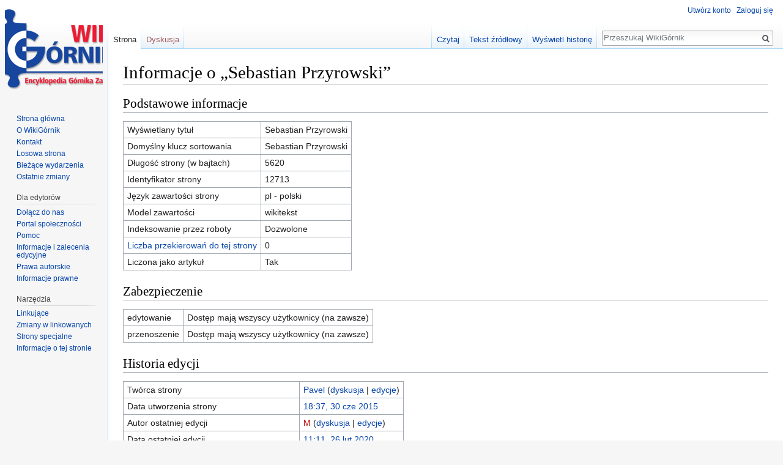

--- FILE ---
content_type: text/html; charset=UTF-8
request_url: https://wikigornik.pl/w/index.php?title=Sebastian_Przyrowski&action=info
body_size: 5620
content:
<!DOCTYPE html>
<html class="client-nojs" lang="pl" dir="ltr">
<head>
<meta charset="UTF-8"/>
<title>Informacje o „Sebastian Przyrowski” – WikiGórnik</title>
<script>document.documentElement.className = document.documentElement.className.replace( /(^|\s)client-nojs(\s|$)/, "$1client-js$2" );</script>
<script>(window.RLQ=window.RLQ||[]).push(function(){mw.config.set({"wgCanonicalNamespace":"","wgCanonicalSpecialPageName":false,"wgNamespaceNumber":0,"wgPageName":"Sebastian_Przyrowski","wgTitle":"Sebastian Przyrowski","wgCurRevisionId":55916,"wgRevisionId":0,"wgArticleId":12713,"wgIsArticle":false,"wgIsRedirect":false,"wgAction":"info","wgUserName":null,"wgUserGroups":["*"],"wgCategories":[],"wgBreakFrames":true,"wgPageContentLanguage":"pl","wgPageContentModel":"wikitext","wgSeparatorTransformTable":[",\t."," \t,"],"wgDigitTransformTable":["",""],"wgDefaultDateFormat":"dmy","wgMonthNames":["","styczeń","luty","marzec","kwiecień","maj","czerwiec","lipiec","sierpień","wrzesień","październik","listopad","grudzień"],"wgMonthNamesShort":["","sty","lut","mar","kwi","maj","cze","lip","sie","wrz","paź","lis","gru"],"wgRelevantPageName":"Sebastian_Przyrowski","wgRelevantArticleId":12713,"wgRequestId":"aRyy@9Fq1jTQJ-Q9XD1jOQAAAMs","wgIsProbablyEditable":false,"wgRelevantPageIsProbablyEditable":false,"wgRestrictionEdit":[],"wgRestrictionMove":[],"wgCategoryTreePageCategoryOptions":"{\"mode\":0,\"hideprefix\":20,\"showcount\":true,\"namespaces\":false}","wgWikiEditorEnabledModules":[]});mw.loader.state({"site.styles":"ready","noscript":"ready","user.styles":"ready","user":"ready","site":"ready","user.options":"loading","user.tokens":"loading","mediawiki.legacy.shared":"ready","mediawiki.legacy.commonPrint":"ready","mediawiki.sectionAnchor":"ready","mediawiki.skinning.interface":"ready","skins.vector.styles":"ready"});mw.loader.implement("user.options@0i6mxc2",function($,jQuery,require,module){/*@nomin*/mw.user.options.set({"variant":"pl"});
});mw.loader.implement("user.tokens@11kwy5x",function($,jQuery,require,module){/*@nomin*/mw.user.tokens.set({"editToken":"+\\","patrolToken":"+\\","watchToken":"+\\","csrfToken":"+\\"});
});mw.loader.load(["mediawiki.page.startup","mediawiki.user","mediawiki.hidpi","mediawiki.page.ready","mediawiki.searchSuggest","skins.vector.js"]);});</script>
<link rel="stylesheet" href="/w/load.php?debug=false&amp;lang=pl&amp;modules=mediawiki.legacy.commonPrint%2Cshared%7Cmediawiki.sectionAnchor%7Cmediawiki.skinning.interface%7Cskins.vector.styles&amp;only=styles&amp;skin=vector"/>
<script async="" src="/w/load.php?debug=false&amp;lang=pl&amp;modules=startup&amp;only=scripts&amp;skin=vector"></script>
<meta name="ResourceLoaderDynamicStyles" content=""/>
<link rel="stylesheet" href="/w/load.php?debug=false&amp;lang=pl&amp;modules=site.styles&amp;only=styles&amp;skin=vector"/>
<meta name="generator" content="MediaWiki 1.31.12"/>
<meta name="robots" content="noindex,nofollow"/>
<link rel="shortcut icon" href="/favicon.ico"/>
<link rel="search" type="application/opensearchdescription+xml" href="/w/opensearch_desc.php" title="WikiGórnik (pl)"/>
<link rel="EditURI" type="application/rsd+xml" href="https://wikigornik.pl/w/api.php?action=rsd"/>
<link rel="alternate" type="application/atom+xml" title="Kanał Atom WikiGórnik" href="/w/index.php?title=Specjalna:Ostatnie_zmiany&amp;feed=atom"/>
<!--[if lt IE 9]><script src="/w/load.php?debug=false&amp;lang=pl&amp;modules=html5shiv&amp;only=scripts&amp;skin=vector&amp;sync=1"></script><![endif]-->
</head>
<body class="mediawiki ltr sitedir-ltr mw-hide-empty-elt ns-0 ns-subject page-Sebastian_Przyrowski rootpage-Sebastian_Przyrowski skin-vector action-info">		<div id="mw-page-base" class="noprint"></div>
		<div id="mw-head-base" class="noprint"></div>
		<div id="content" class="mw-body" role="main">
			<a id="top"></a>
			<div class="mw-indicators mw-body-content">
</div>
<h1 id="firstHeading" class="firstHeading" lang="pl">Informacje o „Sebastian Przyrowski”</h1>			<div id="bodyContent" class="mw-body-content">
								<div id="contentSub"></div>
								<div id="jump-to-nav" class="mw-jump">
					Skocz do:					<a href="#mw-head">nawigacja</a>, 					<a href="#p-search">szukaj</a>
				</div>
				<div id="mw-content-text"><style>.mw-hiddenCategoriesExplanation { display: none; }</style>
<style>.mw-templatesUsedExplanation { display: none; }</style>
<h2 id="mw-pageinfo-header-basic"><span class="mw-headline" id="Podstawowe_informacje">Podstawowe informacje</span></h2>
<table class="wikitable mw-page-info">
<tr id="mw-pageinfo-display-title"><td style="vertical-align: top;">Wyświetlany tytuł</td><td>Sebastian Przyrowski</td></tr>
<tr id="mw-pageinfo-default-sort"><td style="vertical-align: top;">Domyślny klucz sortowania</td><td>Sebastian Przyrowski</td></tr>
<tr id="mw-pageinfo-length"><td style="vertical-align: top;">Długość strony (w bajtach)</td><td>5620</td></tr>
<tr id="mw-pageinfo-article-id"><td style="vertical-align: top;">Identyfikator strony</td><td>12713</td></tr>
<tr><td style="vertical-align: top;">Język zawartości strony</td><td>pl - polski</td></tr>
<tr id="mw-pageinfo-content-model"><td style="vertical-align: top;">Model zawartości</td><td>wikitekst</td></tr>
<tr id="mw-pageinfo-robot-policy"><td style="vertical-align: top;">Indeksowanie przez roboty</td><td>Dozwolone</td></tr>
<tr><td style="vertical-align: top;"><a href="/w/index.php?title=Specjalna:Linkuj%C4%85ce/Sebastian_Przyrowski&amp;hidelinks=1&amp;hidetrans=1" title="Specjalna:Linkujące/Sebastian Przyrowski">Liczba przekierowań do tej strony</a></td><td>0</td></tr>
<tr id="mw-pageinfo-contentpage"><td style="vertical-align: top;">Liczona jako artykuł</td><td>Tak</td></tr>
</table>
<h2 id="mw-pageinfo-header-restrictions"><span class="mw-headline" id="Zabezpieczenie">Zabezpieczenie</span></h2>
<table class="wikitable mw-page-info">
<tr id="mw-restriction-edit"><td style="vertical-align: top;">edytowanie</td><td>Dostęp mają wszyscy użytkownicy (na zawsze)</td></tr>
<tr id="mw-restriction-move"><td style="vertical-align: top;">przenoszenie</td><td>Dostęp mają wszyscy użytkownicy (na zawsze)</td></tr>
</table>
<h2 id="mw-pageinfo-header-edits"><span class="mw-headline" id="Historia_edycji">Historia edycji</span></h2>
<table class="wikitable mw-page-info">
<tr id="mw-pageinfo-firstuser"><td style="vertical-align: top;">Twórca strony</td><td><a href="/wiki/U%C5%BCytkownik:Pavel" class="mw-userlink" title="Użytkownik:Pavel"><bdi>Pavel</bdi></a> <span class="mw-usertoollinks">(<a href="/wiki/Dyskusja_u%C5%BCytkownika:Pavel" class="mw-usertoollinks-talk" title="Dyskusja użytkownika:Pavel">dyskusja</a> | <a href="/wiki/Specjalna:Wk%C5%82ad/Pavel" class="mw-usertoollinks-contribs" title="Specjalna:Wkład/Pavel">edycje</a>)</span></td></tr>
<tr id="mw-pageinfo-firsttime"><td style="vertical-align: top;">Data utworzenia strony</td><td><a href="/w/index.php?title=Sebastian_Przyrowski&amp;oldid=47695" title="Sebastian Przyrowski">18:37, 30 cze 2015</a></td></tr>
<tr id="mw-pageinfo-lastuser"><td style="vertical-align: top;">Autor ostatniej edycji</td><td><a href="/w/index.php?title=U%C5%BCytkownik:M&amp;action=edit&amp;redlink=1" class="new mw-userlink" title="Użytkownik:M (strona nie istnieje)"><bdi>M</bdi></a> <span class="mw-usertoollinks">(<a href="/wiki/Dyskusja_u%C5%BCytkownika:M" class="mw-usertoollinks-talk" title="Dyskusja użytkownika:M">dyskusja</a> | <a href="/wiki/Specjalna:Wk%C5%82ad/M" class="mw-usertoollinks-contribs" title="Specjalna:Wkład/M">edycje</a>)</span></td></tr>
<tr id="mw-pageinfo-lasttime"><td style="vertical-align: top;">Data ostatniej edycji</td><td><a href="/w/index.php?title=Sebastian_Przyrowski&amp;oldid=55916" title="Sebastian Przyrowski">11:11, 26 lut 2020</a></td></tr>
<tr id="mw-pageinfo-edits"><td style="vertical-align: top;">Całkowita liczba edycji</td><td>14</td></tr>
<tr id="mw-pageinfo-authors"><td style="vertical-align: top;">Całkowita liczba autorów</td><td>2</td></tr>
<tr id="mw-pageinfo-recent-edits"><td style="vertical-align: top;">Liczba ostatnich edycji (w przeciągu 90 dni)</td><td>0</td></tr>
<tr id="mw-pageinfo-recent-authors"><td style="vertical-align: top;">Liczba ostatnich autorów</td><td>0</td></tr>
</table>
<h2 id="mw-pageinfo-header-properties"><span class="mw-headline" id="W.C5.82a.C5.9Bciwo.C5.9Bci_strony">Właściwości strony</span></h2>
<table class="wikitable mw-page-info">
<tr id="mw-pageinfo-templates"><td style="vertical-align: top;">Wykorzystywane szablony (9)</td><td><div class="mw-templatesUsedExplanation"><p>Szablony użyte w tym artykule:
</p></div><ul>
<li><a href="/wiki/Szablon:!" title="Szablon:!">Szablon:!</a> (<a href="/w/index.php?title=Szablon:!&amp;action=edit" title="Szablon:!">tekst źródłowy</a>) </li><li><a href="/wiki/Szablon:G%C3%B3rnik" title="Szablon:Górnik">Szablon:Górnik</a> (<a href="/w/index.php?title=Szablon:G%C3%B3rnik&amp;action=edit" title="Szablon:Górnik">tekst źródłowy</a>) </li><li><a href="/wiki/Szablon:Infobox_nag%C5%82%C3%B3wek" title="Szablon:Infobox nagłówek">Szablon:Infobox nagłówek</a> (<a href="/w/index.php?title=Szablon:Infobox_nag%C5%82%C3%B3wek&amp;action=edit" title="Szablon:Infobox nagłówek">tekst źródłowy</a>) </li><li><a href="/wiki/Szablon:Infobox_nag%C5%82%C3%B3wek_dodaj" title="Szablon:Infobox nagłówek dodaj">Szablon:Infobox nagłówek dodaj</a> (<a href="/w/index.php?title=Szablon:Infobox_nag%C5%82%C3%B3wek_dodaj&amp;action=edit" title="Szablon:Infobox nagłówek dodaj">tekst źródłowy</a>) </li><li><a href="/wiki/Szablon:Infobox_wiersz" title="Szablon:Infobox wiersz">Szablon:Infobox wiersz</a> (<a href="/w/index.php?title=Szablon:Infobox_wiersz&amp;action=edit" title="Szablon:Infobox wiersz">tekst źródłowy</a>) </li><li><a href="/wiki/Szablon:Infobox_wiersz_dodaj" title="Szablon:Infobox wiersz dodaj">Szablon:Infobox wiersz dodaj</a> (<a href="/w/index.php?title=Szablon:Infobox_wiersz_dodaj&amp;action=edit" title="Szablon:Infobox wiersz dodaj">tekst źródłowy</a>) </li><li><a href="/wiki/Szablon:Kadra_2015/16" title="Szablon:Kadra 2015/16">Szablon:Kadra 2015/16</a> (<a href="/w/index.php?title=Szablon:Kadra_2015/16&amp;action=edit" title="Szablon:Kadra 2015/16">tekst źródłowy</a>) </li><li><a href="/wiki/Szablon:Nowrap" title="Szablon:Nowrap">Szablon:Nowrap</a> (<a href="/w/index.php?title=Szablon:Nowrap&amp;action=edit" title="Szablon:Nowrap">tekst źródłowy</a>) </li><li><a href="/wiki/Szablon:Pi%C5%82karz_infobox" title="Szablon:Piłkarz infobox">Szablon:Piłkarz infobox</a> (<a href="/w/index.php?title=Szablon:Pi%C5%82karz_infobox&amp;action=edit" title="Szablon:Piłkarz infobox">tekst źródłowy</a>) </li></ul></td></tr>
</table>
</div>					<div class="printfooter">
						Źródło: „<a dir="ltr" href="https://wikigornik.pl/wiki/Sebastian_Przyrowski">https://wikigornik.pl/wiki/Sebastian_Przyrowski</a>”					</div>
				<div id="catlinks" class="catlinks catlinks-allhidden" data-mw="interface"></div>				<div class="visualClear"></div>
							</div>
		</div>
		<div id="mw-navigation">
			<h2>Menu nawigacyjne</h2>
			<div id="mw-head">
									<div id="p-personal" role="navigation" class="" aria-labelledby="p-personal-label">
						<h3 id="p-personal-label">Narzędzia osobiste</h3>
						<ul>
							<li id="pt-createaccount"><a href="/w/index.php?title=Specjalna:Utw%C3%B3rz_konto&amp;returnto=Sebastian+Przyrowski&amp;returntoquery=action%3Dinfo" title="Zachęcamy do stworzenia konta i zalogowania, ale nie jest to obowiązkowe.">Utwórz konto</a></li><li id="pt-login"><a href="/w/index.php?title=Specjalna:Zaloguj&amp;returnto=Sebastian+Przyrowski&amp;returntoquery=action%3Dinfo" title="Zachęcamy do zalogowania się, choć nie jest to obowiązkowe. [o]" accesskey="o">Zaloguj się</a></li>						</ul>
					</div>
									<div id="left-navigation">
										<div id="p-namespaces" role="navigation" class="vectorTabs" aria-labelledby="p-namespaces-label">
						<h3 id="p-namespaces-label">Przestrzenie nazw</h3>
						<ul>
							<li id="ca-nstab-main" class="selected"><span><a href="/wiki/Sebastian_Przyrowski" title="Zobacz stronę treści [c]" accesskey="c">Strona</a></span></li><li id="ca-talk" class="new"><span><a href="/w/index.php?title=Dyskusja:Sebastian_Przyrowski&amp;action=edit&amp;redlink=1" rel="discussion" title="Dyskusja o zawartości tej strony (strona nie istnieje) [t]" accesskey="t">Dyskusja</a></span></li>						</ul>
					</div>
										<div id="p-variants" role="navigation" class="vectorMenu emptyPortlet" aria-labelledby="p-variants-label">
												<input type="checkbox" class="vectorMenuCheckbox" aria-labelledby="p-variants-label" />
						<h3 id="p-variants-label">
							<span>Warianty</span>
						</h3>
						<div class="menu">
							<ul>
															</ul>
						</div>
					</div>
									</div>
				<div id="right-navigation">
										<div id="p-views" role="navigation" class="vectorTabs" aria-labelledby="p-views-label">
						<h3 id="p-views-label">Widok</h3>
						<ul>
							<li id="ca-view" class="collapsible"><span><a href="/wiki/Sebastian_Przyrowski">Czytaj</a></span></li><li id="ca-viewsource" class="collapsible"><span><a href="/w/index.php?title=Sebastian_Przyrowski&amp;action=edit" title="Ta strona jest zabezpieczona. Możesz zobaczyć tekst źródłowy. [e]" accesskey="e">Tekst źródłowy</a></span></li><li id="ca-history" class="collapsible"><span><a href="/w/index.php?title=Sebastian_Przyrowski&amp;action=history" title="Starsze wersje tej strony. [h]" accesskey="h">Wyświetl historię</a></span></li>						</ul>
					</div>
										<div id="p-cactions" role="navigation" class="vectorMenu emptyPortlet" aria-labelledby="p-cactions-label">
						<input type="checkbox" class="vectorMenuCheckbox" aria-labelledby="p-cactions-label" />
						<h3 id="p-cactions-label"><span>Więcej</span></h3>
						<div class="menu">
							<ul>
															</ul>
						</div>
					</div>
										<div id="p-search" role="search">
						<h3>
							<label for="searchInput">Szukaj</label>
						</h3>
						<form action="/w/index.php" id="searchform">
							<div id="simpleSearch">
								<input type="search" name="search" placeholder="Przeszukaj WikiGórnik" title="Przeszukaj WikiGórnik [f]" accesskey="f" id="searchInput"/><input type="hidden" value="Specjalna:Szukaj" name="title"/><input type="submit" name="fulltext" value="Szukaj" title="Szukaj wprowadzonego tekstu w treści stron" id="mw-searchButton" class="searchButton mw-fallbackSearchButton"/><input type="submit" name="go" value="Przejdź" title="Przejdź do strony o dokładnie takim tytule, o ile istnieje" id="searchButton" class="searchButton"/>							</div>
						</form>
					</div>
									</div>
			</div>
			<div id="mw-panel">
				<div id="p-logo" role="banner"><a class="mw-wiki-logo" href="/wiki/Strona_g%C5%82%C3%B3wna"  title="Strona główna"></a></div>
						<div class="portal" role="navigation" id="p-navigation" aria-labelledby="p-navigation-label">
			<h3 id="p-navigation-label">Nawigacja</h3>
			<div class="body">
								<ul>
					<li id="n-mainpage-description"><a href="/wiki/Strona_g%C5%82%C3%B3wna" title="Przejdź na stronę główną [z]" accesskey="z">Strona główna</a></li><li id="n-O-WikiG.C3.B3rnik"><a href="/wiki/WikiG%C3%B3rnik:O_WikiG%C3%B3rnik">O WikiGórnik</a></li><li id="n-Kontakt"><a href="/wiki/WikiG%C3%B3rnik:Kontakt">Kontakt</a></li><li id="n-randompage"><a href="/wiki/Specjalna:Losowa_strona" title="Załaduj losową stronę [x]" accesskey="x">Losowa strona</a></li><li id="n-currentevents"><a href="/wiki/WikiG%C3%B3rnik:Aktualno%C5%9Bci" title="Informacje o aktualnych wydarzeniach">Bieżące wydarzenia</a></li><li id="n-recentchanges"><a href="/wiki/Specjalna:Ostatnie_zmiany" title="Lista ostatnich zmian w WikiGórnik. [r]" accesskey="r">Ostatnie zmiany</a></li>				</ul>
							</div>
		</div>
			<div class="portal" role="navigation" id="p-Dla_edytor.C3.B3w" aria-labelledby="p-Dla_edytor.C3.B3w-label">
			<h3 id="p-Dla_edytor.C3.B3w-label">Dla edytorów</h3>
			<div class="body">
								<ul>
					<li id="n-Do.C5.82.C4.85cz-do-nas"><a href="/wiki/WikiG%C3%B3rnik:Do%C5%82%C4%85cz_do_nas">Dołącz do nas</a></li><li id="n-portal"><a href="/wiki/WikiG%C3%B3rnik:Portal_spo%C5%82eczno%C5%9Bci" title="O projekcie - co możesz zrobić, gdzie możesz znaleźć informacje">Portal społeczności</a></li><li id="n-help"><a href="/wiki/WikiG%C3%B3rnik:Pomoc" title="Tutaj możesz dowiedzieć się wielu rzeczy.">Pomoc</a></li><li id="n-Informacje-i-zalecenia-edycyjne"><a href="/wiki/WikiG%C3%B3rnik:Informacje_i_zalecenia_edycyjne">Informacje i zalecenia edycyjne</a></li><li id="n-Prawa-autorskie"><a href="/wiki/WikiG%C3%B3rnik:Prawa_autorskie">Prawa autorskie</a></li><li id="n-Informacje-prawne"><a href="/wiki/WikiG%C3%B3rnik:Informacje_prawne">Informacje prawne</a></li>				</ul>
							</div>
		</div>
			<div class="portal" role="navigation" id="p-tb" aria-labelledby="p-tb-label">
			<h3 id="p-tb-label">Narzędzia</h3>
			<div class="body">
								<ul>
					<li id="t-whatlinkshere"><a href="/wiki/Specjalna:Linkuj%C4%85ce/Sebastian_Przyrowski" title="Pokaż listę wszystkich stron linkujących do tej strony [j]" accesskey="j">Linkujące</a></li><li id="t-recentchangeslinked"><a href="/wiki/Specjalna:Zmiany_w_linkowanych/Sebastian_Przyrowski" rel="nofollow" title="Ostatnie zmiany w stronach, do których ta strona linkuje [k]" accesskey="k">Zmiany w linkowanych</a></li><li id="t-specialpages"><a href="/wiki/Specjalna:Strony_specjalne" title="Lista wszystkich specjalnych stron [q]" accesskey="q">Strony specjalne</a></li><li id="t-info"><a href="/w/index.php?title=Sebastian_Przyrowski&amp;action=info" title="Więcej informacji na temat tej strony">Informacje o tej stronie</a></li>				</ul>
							</div>
		</div>
				</div>
		</div>
				<div id="footer" role="contentinfo">
						<ul id="footer-places">
								<li id="footer-places-privacy"><a href="/wiki/WikiG%C3%B3rnik:Polityka_ochrony_prywatno%C5%9Bci" title="WikiGórnik:Polityka ochrony prywatności">Polityka ochrony prywatności</a></li>
								<li id="footer-places-about"><a href="/wiki/WikiG%C3%B3rnik:O_WikiG%C3%B3rnik" title="WikiGórnik:O WikiGórnik">O WikiGórnik</a></li>
								<li id="footer-places-disclaimer"><a href="/wiki/WikiG%C3%B3rnik:Informacje_prawne" title="WikiGórnik:Informacje prawne">Informacje prawne</a></li>
							</ul>
										<ul id="footer-icons" class="noprint">
										<li id="footer-poweredbyico">
						<a href="//www.mediawiki.org/"><img src="/w/resources/assets/poweredby_mediawiki_88x31.png" alt="Powered by MediaWiki" srcset="/w/resources/assets/poweredby_mediawiki_132x47.png 1.5x, /w/resources/assets/poweredby_mediawiki_176x62.png 2x" width="88" height="31"/></a>					</li>
									</ul>
						<div style="clear: both;"></div>
		</div>
		<script>(window.RLQ=window.RLQ||[]).push(function(){mw.config.set({"wgBackendResponseTime":70});});</script>
	<script defer src="https://static.cloudflareinsights.com/beacon.min.js/vcd15cbe7772f49c399c6a5babf22c1241717689176015" integrity="sha512-ZpsOmlRQV6y907TI0dKBHq9Md29nnaEIPlkf84rnaERnq6zvWvPUqr2ft8M1aS28oN72PdrCzSjY4U6VaAw1EQ==" data-cf-beacon='{"version":"2024.11.0","token":"21ae3730f7234c5f9b28d46e92f7e36c","r":1,"server_timing":{"name":{"cfCacheStatus":true,"cfEdge":true,"cfExtPri":true,"cfL4":true,"cfOrigin":true,"cfSpeedBrain":true},"location_startswith":null}}' crossorigin="anonymous"></script>
</body>
</html>


--- FILE ---
content_type: text/css; charset=utf-8
request_url: https://wikigornik.pl/w/load.php?debug=false&lang=pl&modules=site.styles&only=styles&skin=vector
body_size: 3005
content:
.infobox{border:1px solid #aaa;background-color:#f8f8f8;border-collapse:collapse;color:black;font-size:90%;text-align:left;margin-bottom:0.5em;margin-left:1em;border-spacing:0;float:right;clear:right;width:250px}.infobox td,.infobox th{vertical-align:top}.infobox caption{font-size:larger;margin-left:inherit}.infobox.bordered{border-collapse:collapse}.infobox.bordered td,.infobox.bordered th{border:1px solid #aaa}.infobox.bordered .borderless td,.infobox.bordered .borderless th{border:0}.infobox.sisterproject{width:20em;font-size:90%}.infobox.bordered .mergedtoprow td,.infobox.bordered .mergedtoprow th{border:0;border-top:1px solid #aaa;border-right:1px solid #aaa}.infobox.bordered .mergedrow td,.infobox.bordered .mergedrow th{border:0;border-right:1px solid #aaa}.infobox ul,ol{margin-top:0px}.messagebox{border:1px solid #aaa;background-color:#f9f9f9;margin:0 auto 1em auto;padding:.2em;text-align:justify}.messagebox.merge{border:1px solid #cf9fff;background-color:#f5edf5;text-align:center}.messagebox.talk{border:1px solid #c0c090;background-color:#f8eaba}.messagebox.nested-talk{border:1px solid #c0c090;background-color:#f8eaba;width:100%;margin:2px 4px 2px 4px}.messagebox.small,.messagebox.small-talk{width:238px;font-size:85%;float:right;clear:both;margin:0 0 1em 1em;line-height:1.25em}.messagebox.small-talk{background:#F8EABA}div.Boxmerge,div.NavFrame{margin:0;padding:4px;border:1px solid #aaa;text-align:center;border-collapse:collapse;font-size:95%}div.NavFrame,div.Boxmerge div.NavFrame{border-style:none;border-style:hidden}div.NavFrame + div.NavFrame{border-top-style:none;border-top-style:hidden}div.NavPic{background-color:#fff;margin:0;padding:2px;float:left}div.NavFrame div.NavHead{height:1.6em;font-weight:bold;background-color:#ccf;position:relative}div.NavFrame p{font-size:100%}div.NavFrame div.NavContent{font-size:100%}div.NavFrame div.NavContent p{font-size:100%}div.NavEnd{margin:0;padding:0;line-height:1px;clear:both}a.NavToggle{position:absolute;top:0;right:3px;font-weight:normal;font-size:90%;color:inherit}th.mbox-text,td.mbox-text{border:none;padding:0.25em 0.9em;width:100%}td.mbox-image{border:none;padding:2px 0 2px 0.9em;text-align:center}td.mbox-imageright{border:none;padding:2px 0.9em 2px 0;text-align:center}td.mbox-empty-cell{border:none;padding:0;width:1px}table.ambox{margin:0 10%;border-collapse:collapse;background-color:#fbfbfb !important;border:1px solid #aaa;border-left:10px solid #1e90ff}table.ambox th.ambox-text,table.ambox td.ambox-text{padding:0.25em 0.5em;width:100%}table.ambox td.ambox-image{padding:2px 0 2px 0.5em;text-align:center}table.ambox td.ambox-imageright{padding:2px 4px 2px 0;text-align:center}table.ambox-notice{border-left:10px solid #1e90ff}table.ambox-delete,table.ambox-serious{border-left:10px solid #b22222}table.ambox-content{border-left:10px solid #f28500}table.ambox-style{border-left:10px solid #f4c430}table.ambox-merge{border-left:10px solid #9932cc}table.ambox-protection{border-left:10px solid #bba}table.ambox.ambox-mini{float:right;clear:right;margin:0 0 0 1em;width:25%}table.ambox + table.ambox{border-top:0 !important}table.fmbox{clear:both;margin:0.2em 0;width:100%;border:1px solid #aaa;background:#f9f9f9}table.fmbox-system{background:#f9f9f9}table.fmbox-warning{border:1px solid #bb7070;background:#ffdbdb}table.fmbox-editnotice{background:transparent}.template-documentation{background-color:#ECFCF4;border:1px solid #AAAAAA;clear:both;margin:1em 0pt 0pt;padding:5px}table.navbox{border:1px solid #aaa;width:100%;margin:auto;clear:both;font-size:88%;text-align:center;padding:1px}table.navbox + table.navbox{margin-top:-1px}.navbox-title,.navbox-abovebelow,table.navbox th{text-align:center;padding-left:1em;padding-right:1em}.navbox-group{white-space:nowrap;text-align:right;font-weight:bold;padding-left:1em;padding-right:1em}.navbox,.navbox-subgroup{background:#fdfdfd}.navbox-list{border-color:#fdfdfd}a.navbox-title{color:inherit}.navbox-title,table.navbox th{background:#ccccff}.navbox-abovebelow,.navbox-group,.navbox-subgroup .navbox-title{background:#ddddff}.navbox-subgroup .navbox-group,.navbox-subgroup .navbox-abovebelow{background:#e6e6ff}.navbox-even{background:#f7f7f7}.navbox-odd{background:transparent}table.firstNavbox{margin-top:1em}.userSummaryButtons a,#userSummaryButtons a{background:#cfc;border:1px dotted #090;padding:0 2px;margin:2px;cursor:pointer;font-size:80%;line-height:17px;color:black;white-space:nowrap}.userSummaryButtons a:hover,#userSummaryButtons a:hover{background:#bfb;border:1px solid #9c9;text-decoration:none}table.wikitable tbody{background:#fff}@media print{.editlink,.noprint,.metadata,.dablink,.navbox,.NavFrame{display:none }#content{background:#FFF}.cytuj_strone_url{visibility:visible}#footer li{display:inline}}div#edittoolbar{clear:both}#searchGoButton{padding:0 4px !important}div.tright{clear:right}div.tleft{clear:left}.search_keyboard a{padding:0 3px;border:1px outset #ddd}.search_keyboard a:hover{border:1px inset #ddd}#bodyContent .ramka{display:table-cell;border-collapse:collapse;border:1px solid #BBB}#bodyContent pre{overflow:auto}#bodyContent .helplink_back a{background:url(//upload.wikimedia.org/wikipedia/commons/thumb/b/b5/Torchlight_back.png/15px-Torchlight_back.png) center left no-repeat;padding-left:19px;padding-right:0}#bodyContent .helplink_forward a{background:url(//upload.wikimedia.org/wikipedia/commons/thumb/4/46/Torchlight_forward.png/15px-Torchlight_forward.png) center right no-repeat;padding-right:19px;padding-left:0}#bodyContent .helplink_subpage a,#bodyContent .legenda .helplink_subpage{background:url(//upload.wikimedia.org/wikipedia/commons/d/d7/A_help_folder.gif) center left no-repeat;padding-left:14px;padding-right:0}#bodyContent .helplink_helppage a,#bodyContent .legenda .helplink_helppage{background:url(//upload.wikimedia.org/wikipedia/commons/3/3c/A_help_text.gif) center left no-repeat;padding-left:14px;padding-right:0}#bodyContent .helplink_catpage a,#bodyContent .legenda .helplink_catpage{background:url(//upload.wikimedia.org/wikipedia/commons/4/40/A_help_category.gif) center left no-repeat;padding-left:14px;padding-right:0}#bodyContent .helplink_specpage a,#bodyContent .legenda .helplink_specpage{background:url(//upload.wikimedia.org/wikipedia/commons/b/b6/A_help_special.gif) center left no-repeat;padding-left:14px;padding-right:0}#bodyContent .helplink_orgpage a,#bodyContent .legenda .helplink_orgpage{background:url(//upload.wikimedia.org/wikipedia/commons/8/88/A_help_portal.gif) center left no-repeat;padding-left:14px;padding-right:0}#bodyContent .audiolink a{background:url(//upload.wikimedia.org/wikipedia/commons/f/f7/Loudspeaker.png) center left no-repeat;padding-left:15px}table.topalign td,table.topalign th{vertical-align:top}table.bottomalign td,table.bottomalign th{vertical-align:bottom}table.middlealign td,table.middlealign th{vertical-align:middle}.nounderlines a{text-decoration:none}.CollapseButton{font-size:x-small;float:right;font-weight:normal;text-align:right;width:36px}ol.references li:target,sup.reference:target,span.citation:target{background-color:#DEF}.detail,.details{margin:0 0 0.7em 2em;border:1px solid #e7e7e7;border-width:1px 0;text-align:left;font-size:95%;background:#fdfdfd;padding:1px 4px;display:table}.detail > span{display:table-row}.detail > span > span{display:table-cell;padding-left:4px;width:100%}.firstHeading{line-height:1.2em }.page-Strona_główna_Nowa h1,.page-Strona_główna_Nowa #catlinks,.page-Strona_główna h1,.page-Strona_główna #catlinks{display:none }.page-Strona_główna_Nowa #content h2,.page-Strona_główna #content h2,.page-Strona_główna_Nowa #mw_content h2,.page-Strona_główna #mw_content h2{margin:0}#mp_head{position:relative;vertical-align:top;border:1px solid #a7d7f9;overflow:hidden;-moz-border-radius:10px;-webkit-border-radius:10px;border-radius:10px;margin:2px;font-size:14px}#mp_head table{width:100%;margin-bottom:1px;vertical-align:top;font-size:105%;background:transparent;position:relative;z-index:2}#mp_head_back{display:block;position:absolute;left:0px;top:0px;height:500px;width:300px;background:url(//upload.wikimedia.org/wikipedia/commons/3/3e/MP-open-book4.png);opacity:0.5;background-repeat:no-repeat;background-position:-20px -15px;z-index:1}#mp_searchbox_container{display:none}.wyszarz{color:#666}#mp_search{margin:.75em 0 .4em;position:relative}#mp_search input{font-size:20px}#mp_search .search_area a img{height:25px}#mp_search .search_area div{position:relative;margin-right:130px;top:1px}#mp_search .search_area a{display:block;position:absolute;right:0px;top:2px}#mp_search .button_area{position:absolute;right:0px;top:0px;width:120px}#mp_search .search_area #mp_sz_inp{height:30px;padding:0;text-indent:0.3em;width:100%}#mp_search .button_area #mp_sz_btn{height:30px;width:120px}@media screen and (max-width:500px){body #mp_search .search_area div{margin-right:0}body #mp_search .search_area a,body #mp_search .button_area{position:relative;float:left;margin:5px}body #mp_search .last_area{clear:both}}.page-Strona_główna h2{font:13pt Verdana,Arial,Helvetica,sans-serif;font-weight:bold;padding:5px 5px 5px 1em;margin:0;border-bottom:1px solid #AAAAAA}table.wladca-box + table.navbox{margin-top:0}table.wladca-box{width:100%;clear:both;vertical-align:top;text-align:center;font-size:95%}table.wladca-box + table.wladca-box{border-top:0 !important}table.wladca-box td{padding:2px}.geo-default,.geo-dms,.geo-dec{display:inline}.geo-nondefault,.geo-multi-punct{display:none}.longitude,.latitude{white-space:nowrap}.mw-tag-markers{font-weight:bold;background-color:#f0fff0}.linksInherit a{color:inherit}table.fb-tab{text-align:center}.bibliografia{font-size:85% }table.fb-tab0{font-size:100%}table.fb-tab1{font-size:90%}table.fb-tab2{font-size:85%}table.fb-tab3{font-size:80%}tr.fb-row0{color:black;background-color:#EEE}tr.fb-row1{color:black;background-color:white}td.fb-result-none{background-color:#CCC;width:30px}td.fb-result-hwin{background-color:#DFE7FF;width:30px}td.fb-result-gwin{background-color:#FFDFDF;width:30px}td.fb-result-draw{background-color:#FFF;width:30px}ol.references{font-size:85% }.references-2column{-moz-column-count:2;-webkit-column-count:2;column-count:2}.references-3column{-moz-column-count:3;-webkit-column-count:3;column-count:3}#bodyContent sup,#bodyContent sub{line-height:1em}.nowraplinks a,span.texhtml,sup.reference a{white-space:nowrap}.plainlinksneverexpand a{background:none !important;padding:0 !important}.poczekalnia{display:none}#mw-fr-commentbox{display:none}.mw-fr-reviewlink{font-weight:normal}.put-in-header{position:absolute;right:0;top:-30px}div#userloginForm,div#userlogin{float:left;padding:1em 1em .7em 1em;border:2px solid #A3B1BF;background-color:#fffffc;margin-right:2em}#mw-centralauth-login{display:none !important}.wikiglob{background:url(//upload.wikimedia.org/wikipedia/commons/3/3e/MP-open-book4.png) }.coordinates.put-in-header{font-size:small}iframe#openstreetmap{height:350px;width:100%;clear:both}* html .IPA{font-family:Quivira,Code2000,Sun-ExtA,"DejaVu Sans","Gentium Plus",Gentium,"Doulos SIL",Helvetica,"Arial Unicode MS","Lucida Sans Unicode",sans-serif}:first-child ~ html .IPA{font-family:Quivira,Code2000,Sun-ExtA,"DejaVu Sans","Gentium Plus",Gentium,"Doulos SIL",Helvetica,"Arial Unicode MS","Lucida Sans Unicode",sans-serif}h1.modifiedSectionTitle .editsection,h2.modifiedSectionTitle .editsection,h3.modifiedSectionTitle .editsection,h4.modifiedSectionTitle .editsection,h5.modifiedSectionTitle .editsection,h6.modifiedSectionTitle .editsection{float:none;font-size:x-small}h1.modifiedSectionTitle .mw-headline,h2.modifiedSectionTitle .mw-headline,h3.modifiedSectionTitle .mw-headline,h4.modifiedSectionTitle .mw-headline,h5.modifiedSectionTitle .mw-headline,h6.modifiedSectionTitle .mw-headline{margin-right:0.3em}td.wersja{white-space:nowrap;background-color:white;color:black}td.wersja .poprzednia{background-color:white}td.wersja .biezaca{background-color:lime}td.wersja .testowa{background-color:palegreen}td.wersja .zapowiedziana{background-color:lightyellow}#localNotice{display:none}.page-Wikipedia_10_lat_polskiej_Wikipedii h1{display:none}.page-Wikipedia_10_lat_polskiej_Wikipedii #siteNotice{display:none}.page-Wikipedia_10_lat_polskiej_Wikipedii_Złóż_życzenia h1{display:none}.page-Wikipedia_10_lat_polskiej_Wikipedii_Złóż_życzenia #contentSub{display:none}.page-Wikipedia_10_lat_polskiej_Wikipedii_Złóż_życzenia #siteNotice{display:none}.page-Wikipedia_10_lat_polskiej_Wikipedii_Zobacz_jak_się_zmieniamy h1{display:none}.page-Wikipedia_10_lat_polskiej_Wikipedii_Zobacz_jak_się_zmieniamy #contentSub{display:none}.page-Wikipedia_10_lat_polskiej_Wikipedii_Zobacz_jak_się_zmieniamy #siteNotice{display:none}.page-Wikipedia_10_lat_polskiej_Wikipedii_Zostań_wikipedystą h1{display:none}.page-Wikipedia_10_lat_polskiej_Wikipedii_Zostań_wikipedystą #contentSub{display:none}.page-Wikipedia_10_lat_polskiej_Wikipedii_Zostań_wikipedystą #siteNotice{display:none}.page-Wikipedia_10_lat_polskiej_Wikipedii_Znani_składają_życzenia h1{display:none}.page-Wikipedia_10_lat_polskiej_Wikipedii_Znani_składają_życzenia #contentSub{display:none}.page-Wikipedia_10_lat_polskiej_Wikipedii_Znani_składają_życzenia #siteNotice{display:none}

--- FILE ---
content_type: text/javascript; charset=utf-8
request_url: https://wikigornik.pl/w/load.php?debug=false&lang=pl&modules=startup&only=scripts&skin=vector
body_size: 6582
content:
window.mwPerformance=(window.performance&&performance.mark)?performance:{mark:function(){}};window.mwNow=(function(){var perf=window.performance,navStart=perf&&perf.timing&&perf.timing.navigationStart;return navStart&&typeof perf.now==='function'?function(){return navStart+perf.now();}:function(){return Date.now();};}());window.isCompatible=function(str){var ua=str||navigator.userAgent;return!!((function(){'use strict';return!this&&!!Function.prototype.bind&&!!window.JSON;}())&&'querySelector'in document&&'localStorage'in window&&'addEventListener'in window&&!(ua.match(/MSIE 10|webOS\/1\.[0-4]|SymbianOS|Series60|NetFront|Opera Mini|S40OviBrowser|MeeGo|Android.+Glass|^Mozilla\/5\.0 .+ Gecko\/$|googleweblight/)||ua.match(/PlayStation/i)));};(function(){var NORLQ,script;if(!isCompatible()){document.documentElement.className=document.documentElement.className.replace(/(^|\s)client-js(\s|$)/,'$1client-nojs$2');NORLQ=window.NORLQ||[];while(NORLQ.length){NORLQ.shift()();}window.NORLQ={push:
function(fn){fn();}};window.RLQ={push:function(){}};return;}function startUp(){mw.config=new mw.Map(true);mw.loader.addSource({"local":"/w/load.php"});mw.loader.register([["site","1w4qfpj",[1]],["site.styles","028ksr1",[],"site"],["noscript","1gyt0di",[],"noscript"],["filepage","0lhnsix"],["user.groups","1beumpj",[5]],["user","0pf3v1t",[6],"user"],["user.styles","1e40x3b",[],"user"],["user.defaults","04pwkf4"],["user.options","0i6mxc2",[7],"private"],["user.tokens","11kwy5x",[],"private"],["mediawiki.language.data","0nsek6e",[177]],["mediawiki.skinning.elements","0sua92h"],["mediawiki.skinning.content","1w5crf2"],["mediawiki.skinning.interface","035v8b4"],["mediawiki.skinning.content.parsoid","02eqe0i"],["mediawiki.skinning.content.externallinks","0v0w3zb"],["jquery.accessKeyLabel","1sfz2v7",[22,130]],["jquery.async","0xrvury"],["jquery.byteLength","12rh6x5",[131]],["jquery.byteLimit","1beumpj",[37]],["jquery.checkboxShiftClick","0ko9wha"],["jquery.chosen","14fem71"],["jquery.client",
"0ydki0l"],["jquery.color","0bcyabs",[24]],["jquery.colorUtil","111lftz"],["jquery.confirmable","0gp5hbm",[178]],["jquery.cookie","13rul63"],["jquery.expandableField","0aaspcv"],["jquery.farbtastic","0fnglea",[24]],["jquery.footHovzer","19o4vkv"],["jquery.form","0dxoqve"],["jquery.fullscreen","12c9mai"],["jquery.getAttrs","19scz5x"],["jquery.hidpi","0d3jcg3"],["jquery.highlightText","0sgbi6z",[130]],["jquery.hoverIntent","0ovznwe"],["jquery.i18n","0kxdvxj",[176]],["jquery.lengthLimit","1t7lgun",[131]],["jquery.localize","1x48roo"],["jquery.makeCollapsible","016w6bq"],["jquery.mockjax","1o84cs9"],["jquery.mw-jump","1sat5lf"],["jquery.qunit","0ztnon7"],["jquery.spinner","0mngnr2"],["jquery.jStorage","0ax4cwu"],["jquery.suggestions","0y0v6j9",[34]],["jquery.tabIndex","00viv10"],["jquery.tablesorter","1dcpbay",[130,179]],["jquery.textSelection","0e7ui7m",[22]],["jquery.throttle-debounce","122504v"],["jquery.xmldom","0m9fsmc"],["jquery.tipsy","1q2gxam"],["jquery.ui.core","1vhpgd3",[53],
"jquery.ui"],["jquery.ui.core.styles","0u8yg6t",[],"jquery.ui"],["jquery.ui.accordion","13opof7",[52,72],"jquery.ui"],["jquery.ui.autocomplete","0owaa5q",[61],"jquery.ui"],["jquery.ui.button","0o5mk99",[52,72],"jquery.ui"],["jquery.ui.datepicker","04e5wl2",[52],"jquery.ui"],["jquery.ui.dialog","0kz0fhc",[56,59,63,65],"jquery.ui"],["jquery.ui.draggable","0v5wkvv",[52,62],"jquery.ui"],["jquery.ui.droppable","13zvwma",[59],"jquery.ui"],["jquery.ui.menu","0mxjiih",[52,63,72],"jquery.ui"],["jquery.ui.mouse","1nlxt77",[72],"jquery.ui"],["jquery.ui.position","0ee88y8",[],"jquery.ui"],["jquery.ui.progressbar","1nfkex7",[52,72],"jquery.ui"],["jquery.ui.resizable","13miecu",[52,62],"jquery.ui"],["jquery.ui.selectable","0zyvcyx",[52,62],"jquery.ui"],["jquery.ui.slider","0d8kq6p",[52,62],"jquery.ui"],["jquery.ui.sortable","16y2nfl",[52,62],"jquery.ui"],["jquery.ui.spinner","1buwxkl",[56],"jquery.ui"],["jquery.ui.tabs","142plci",[52,72],"jquery.ui"],["jquery.ui.tooltip","0c5mpei",[52,63,72],
"jquery.ui"],["jquery.ui.widget","1fk946j",[],"jquery.ui"],["jquery.effects.core","0rc410u",[],"jquery.ui"],["jquery.effects.blind","1bsieqb",[73],"jquery.ui"],["jquery.effects.bounce","0gwjy69",[73],"jquery.ui"],["jquery.effects.clip","0u2emaw",[73],"jquery.ui"],["jquery.effects.drop","05r149k",[73],"jquery.ui"],["jquery.effects.explode","01vp5kd",[73],"jquery.ui"],["jquery.effects.fade","0fu51ap",[73],"jquery.ui"],["jquery.effects.fold","0xwj2at",[73],"jquery.ui"],["jquery.effects.highlight","0a2n2rh",[73],"jquery.ui"],["jquery.effects.pulsate","0v6laox",[73],"jquery.ui"],["jquery.effects.scale","129976l",[73],"jquery.ui"],["jquery.effects.shake","11y2x5e",[73],"jquery.ui"],["jquery.effects.slide","0ypgfdh",[73],"jquery.ui"],["jquery.effects.transfer","0g944ip",[73],"jquery.ui"],["json","1beumpj"],["moment","0slq1pj",[174]],["mediawiki.apihelp","1syatuu"],["mediawiki.template","0s9gp0a"],["mediawiki.template.mustache","1112ajy",[90]],["mediawiki.template.regexp","1e37mm6",[90]],[
"mediawiki.apipretty","1dh611s"],["mediawiki.api","1s4d85x",[148,9]],["mediawiki.api.category","1n3rset",[136,94]],["mediawiki.api.edit","17iei16",[146]],["mediawiki.api.login","0sgmytf",[94]],["mediawiki.api.options","16zoxpt",[94]],["mediawiki.api.parse","102n3qf",[94]],["mediawiki.api.upload","1kywhwb",[96]],["mediawiki.api.user","0cmo9e7",[94]],["mediawiki.api.watch","1tjnsu9",[94]],["mediawiki.api.messages","1848bgu",[94]],["mediawiki.api.rollback","0xv50pt",[94]],["mediawiki.content.json","0btgluk"],["mediawiki.confirmCloseWindow","02njkoa"],["mediawiki.debug","1nsu542",[29,273]],["mediawiki.diff.styles","1ax7j0l"],["mediawiki.feedback","1rv1mpf",[136,124,277]],["mediawiki.feedlink","0f5ki50"],["mediawiki.filewarning","04mcyc9",[273]],["mediawiki.ForeignApi","1flo589",[113]],["mediawiki.ForeignApi.core","00j68o5",[94,269]],["mediawiki.helplink","0yjk3a4"],["mediawiki.hidpi","16lrxa5",[33],null,null,"return'srcset'in new Image();"],["mediawiki.hlist","17cmelm"],[
"mediawiki.htmlform","0okqxoo",[37,130]],["mediawiki.htmlform.checker","1wju1bw",[49]],["mediawiki.htmlform.ooui","0knqrxm",[273]],["mediawiki.htmlform.styles","0vqr7gs"],["mediawiki.htmlform.ooui.styles","0z4o5mx"],["mediawiki.icon","1fem3hq"],["mediawiki.inspect","0incgog",[130,131]],["mediawiki.messagePoster","08swx08",[112]],["mediawiki.messagePoster.wikitext","1h8q629",[96,124]],["mediawiki.notification","0dd2ngv",[148,156]],["mediawiki.notify","1ae9b97"],["mediawiki.notification.convertmessagebox","1v4czmi",[126]],["mediawiki.notification.convertmessagebox.styles","1s1947z"],["mediawiki.RegExp","16291u7"],["mediawiki.String","1urwiod"],["mediawiki.pager.tablePager","1hnoufk"],["mediawiki.searchSuggest","12b66w3",[32,45,94]],["mediawiki.sectionAnchor","1rnq7rb"],["mediawiki.storage","04dgmw2"],["mediawiki.Title","1otl8nc",[131,148]],["mediawiki.Upload","1azam1b",[100]],["mediawiki.ForeignUpload","12utok9",[112,137]],["mediawiki.ForeignStructuredUpload.config","0msydx9"],[
"mediawiki.ForeignStructuredUpload","0y5poc7",[139,138]],["mediawiki.Upload.Dialog","1ayosjd",[142]],["mediawiki.Upload.BookletLayout","1vcfd3a",[136,137,178,266,88,275,277]],["mediawiki.ForeignStructuredUpload.BookletLayout","1q5cw9j",[140,142,103,182,256,251]],["mediawiki.toc","1swtqe6",[152]],["mediawiki.Uri","0xlul5z",[148,92]],["mediawiki.user","1bfzb9p",[101,135,8]],["mediawiki.userSuggest","17shl8m",[45,94]],["mediawiki.util","1hwa75w",[16,127]],["mediawiki.viewport","0xrixps"],["mediawiki.checkboxtoggle","03ir38f"],["mediawiki.checkboxtoggle.styles","0299bug"],["mediawiki.cookie","10xjqqt",[26]],["mediawiki.toolbar","0roqwcp",[48]],["mediawiki.experiments","0bwcd1q"],["mediawiki.editfont.styles","0weqcpw"],["mediawiki.visibleTimeout","0tiey3i"],["mediawiki.action.delete","1900b92",[37,273]],["mediawiki.action.delete.file","0uq75fv",[37]],["mediawiki.action.edit","1q20i1i",[48,160,94,155,254]],["mediawiki.action.edit.styles","0i8uzv4"],["mediawiki.action.edit.collapsibleFooter",
"1gwrw6k",[39,122,135]],["mediawiki.action.edit.preview","1hlnjrh",[43,48,94,108,178,273]],["mediawiki.action.history","03z8wdb"],["mediawiki.action.history.styles","1e87lad"],["mediawiki.action.view.dblClickEdit","0vq8udc",[148,8]],["mediawiki.action.view.metadata","1kcbyme",[173]],["mediawiki.action.view.categoryPage.styles","1edqtj0"],["mediawiki.action.view.postEdit","1edfyo3",[178,126]],["mediawiki.action.view.redirect","19z1jt8",[22]],["mediawiki.action.view.redirectPage","0s0d1jp"],["mediawiki.action.view.rightClickEdit","041yne6"],["mediawiki.action.edit.editWarning","0sie6ry",[48,106,178]],["mediawiki.action.view.filepage","0cppldb"],["mediawiki.language","0a3lf15",[175,10]],["mediawiki.cldr","0ivfv9c",[176]],["mediawiki.libs.pluralruleparser","0i9kfyi"],["mediawiki.language.init","02r9ab0"],["mediawiki.jqueryMsg","07da7gw",[174,148,8]],["mediawiki.language.months","0n3g9so",[174]],["mediawiki.language.names","1mb40t9",[177]],["mediawiki.language.specialCharacters","0b5j32q",[
174]],["mediawiki.libs.jpegmeta","1iwar1h"],["mediawiki.page.gallery","17ani30",[49,184]],["mediawiki.page.gallery.styles","0log281"],["mediawiki.page.gallery.slideshow","0gfnppq",[136,94,275,290]],["mediawiki.page.ready","1qjcr0l",[16,20,41]],["mediawiki.page.startup","160c9sq"],["mediawiki.page.patrol.ajax","1djko1j",[43,136,94]],["mediawiki.page.watch.ajax","1n9rh66",[136,102,178]],["mediawiki.page.rollback","112ctu4",[43,104]],["mediawiki.page.image.pagination","16caok9",[43,148]],["mediawiki.rcfilters.filters.base.styles","0hkn91f"],["mediawiki.rcfilters.highlightCircles.seenunseen.styles","1ji9og3"],["mediawiki.rcfilters.filters.dm","16ujnml",[131,145,98,178,146,269]],["mediawiki.rcfilters.filters.ui","0aube4y",[39,194,249,284,286,288,290]],["mediawiki.special","09wpbl6"],["mediawiki.special.apisandbox.styles","1prlh6u"],["mediawiki.special.apisandbox","0k5scyc",[39,94,178,255,272]],["mediawiki.special.block","0bs3yxa",[117,148,257]],["mediawiki.special.changecredentials.js",
"1u6vkh9",[94,119]],["mediawiki.special.changeslist","18u5oco"],["mediawiki.special.changeslist.enhanced","1i34v06"],["mediawiki.special.changeslist.legend","1uclsa6"],["mediawiki.special.changeslist.legend.js","09fwz4l",[39,152]],["mediawiki.special.changeslist.visitedstatus","0bsyuqq"],["mediawiki.special.comparepages.styles","0g083gd"],["mediawiki.special.contributions","0qpq8m4",[178,251]],["mediawiki.special.edittags","1tizamc",[21,37]],["mediawiki.special.edittags.styles","1ja2c0w"],["mediawiki.special.import","0qtugx3"],["mediawiki.special.movePage","1dawj0q",[249,254]],["mediawiki.special.movePage.styles","0miywpw"],["mediawiki.special.pageLanguage","07pczm6",[273]],["mediawiki.special.pagesWithProp","0kqahxh"],["mediawiki.special.preferences","08xzsqb",[106,174,128]],["mediawiki.special.preferences.styles","1snywqg"],["mediawiki.special.recentchanges","1poj0o7"],["mediawiki.special.revisionDelete","0elauh7",[37]],["mediawiki.special.search","1fy9f8j",[264]],[
"mediawiki.special.search.commonsInterwikiWidget","1jjh6cu",[145,94,178]],["mediawiki.special.search.interwikiwidget.styles","0fwp2hx"],["mediawiki.special.search.styles","1s8f442"],["mediawiki.special.undelete","1cefr2z",[249,254]],["mediawiki.special.unwatchedPages","0ys51jx",[136,102]],["mediawiki.special.upload","01ihjbh",[43,136,99,106,178,182,226,90]],["mediawiki.special.upload.styles","19vqjgm"],["mediawiki.special.userlogin.common.styles","0v0c41h"],["mediawiki.special.userlogin.login.styles","0da33hz"],["mediawiki.special.userlogin.signup.js","1a8zzj9",[94,118,178]],["mediawiki.special.userlogin.signup.styles","0oegyb2"],["mediawiki.special.userrights","0pb1vp8",[37,128]],["mediawiki.special.watchlist","1476n46",[136,102,178,273]],["mediawiki.special.watchlist.styles","1q6n3wl"],["mediawiki.special.version","1c6rnsj"],["mediawiki.legacy.config","02zp2qj"],["mediawiki.legacy.commonPrint","1wyb5x4"],["mediawiki.legacy.protect","1wlfd3r",[37]],["mediawiki.legacy.shared","18iai1k"
],["mediawiki.legacy.oldshared","031ol7o"],["mediawiki.legacy.wikibits","0u9igwd"],["mediawiki.ui","1hwfr34"],["mediawiki.ui.checkbox","1iorlgz"],["mediawiki.ui.radio","1ace1vr"],["mediawiki.ui.anchor","0o8gbpk"],["mediawiki.ui.button","1f0k7np"],["mediawiki.ui.input","0al2bdx"],["mediawiki.ui.icon","15y0l6e"],["mediawiki.ui.text","0qdzxf5"],["mediawiki.widgets","173tnv6",[136,94,250,275]],["mediawiki.widgets.styles","0b93zrk"],["mediawiki.widgets.DateInputWidget","1bwt8nd",[252,88,275]],["mediawiki.widgets.DateInputWidget.styles","0czaqsi"],["mediawiki.widgets.visibleByteLimit","1beumpj",[254]],["mediawiki.widgets.visibleLengthLimit","0k2n2a4",[37,273]],["mediawiki.widgets.datetime","1w7urfd",[273,291,292]],["mediawiki.widgets.CategoryMultiselectWidget","0zwfff1",[112,136,275]],["mediawiki.widgets.SelectWithInputWidget","0k68hyd",[258,275]],["mediawiki.widgets.SelectWithInputWidget.styles","09bm8le"],["mediawiki.widgets.SizeFilterWidget","0qb928v",[260,275]],[
"mediawiki.widgets.SizeFilterWidget.styles","0sxn365"],["mediawiki.widgets.MediaSearch","1gaqthm",[112,136,275]],["mediawiki.widgets.UserInputWidget","1of68wb",[94,275]],["mediawiki.widgets.UsersMultiselectWidget","19ricj7",[94,275]],["mediawiki.widgets.SearchInputWidget","1emntkm",[133,249]],["mediawiki.widgets.SearchInputWidget.styles","1b176do"],["mediawiki.widgets.StashedFileWidget","1wbtlvu",[94,273]],["es5-shim","1beumpj"],["dom-level2-shim","1beumpj"],["oojs","1gg2nxz"],["mediawiki.router","1vr2c8u",[271]],["oojs-router","0l3nz9g",[269]],["oojs-ui","1beumpj",[276,275,277]],["oojs-ui-core","08sfdha",[174,269,274,281,282,287,278,279]],["oojs-ui-core.styles","06j3fg7"],["oojs-ui-widgets","15lcvzn",[273,283,291,292]],["oojs-ui-toolbars","17kwq63",[273,292]],["oojs-ui-windows","0pw4e6d",[273,292]],["oojs-ui.styles.indicators","1xdhdzb"],["oojs-ui.styles.textures","047hq9n"],["oojs-ui.styles.icons-accessibility","1pnerpd"],["oojs-ui.styles.icons-alerts","03u3am2"],[
"oojs-ui.styles.icons-content","14yt9sw"],["oojs-ui.styles.icons-editing-advanced","1vi1skd"],["oojs-ui.styles.icons-editing-core","01j1g1b"],["oojs-ui.styles.icons-editing-list","1frimqt"],["oojs-ui.styles.icons-editing-styling","1futt35"],["oojs-ui.styles.icons-interactions","1jlstvl"],["oojs-ui.styles.icons-layout","057ug2w"],["oojs-ui.styles.icons-location","19elfwr"],["oojs-ui.styles.icons-media","06b1j4w"],["oojs-ui.styles.icons-moderation","1mrkk4z"],["oojs-ui.styles.icons-movement","0axy4bm"],["oojs-ui.styles.icons-user","0mhcvfz"],["oojs-ui.styles.icons-wikimedia","1l8b3sy"],["skins.vector.styles","12ccyy6"],["skins.vector.styles.responsive","011fzm6"],["skins.vector.js","0mwindv",[46,49]],["ext.MsUpload","0nz800u",[64]],["ext.checkUser","10zn1zx",[148]],["ext.checkUser.caMultiLock","0q1ejm7",[148]],["ext.nuke","1w29uwt"],["ext.nuke.confirm","18ysbb1"],["mediawiki.api.titleblacklist","01t1lq3",[94]],["ext.categoryTree","1mbt2q6",[94]],["ext.categoryTree.css","1hfzhwe"],[
"ext.cite.styles","17ixmi0"],["ext.cite.a11y","1fadwf4"],["ext.cite.style","0o4q7ej"],["ext.inputBox.styles","1hsktvt"],["ext.inputBox","17d17p0",[49]],["ext.jsonConfig","07dwwi7"],["ext.graph.styles","0ruijvg"],["ext.graph.data","1nzzww0"],["ext.graph.loader","0gs12sq",[94]],["ext.graph.vega1","100prf4",[313,145]],["ext.graph.vega2","1imuapj",[313,145]],["ext.graph.sandbox","16prrs5",["ext.codeEditor",316,49,106]],["ext.graph.visualEditor","0shfv8i",[313,"ext.visualEditor.mwcore","ext.visualEditor.mwimage.core",283]],["ext.abuseFilter","117t6sr"],["ext.abuseFilter.edit","01d4f44",[43,48,99]],["ext.abuseFilter.tools","1wmq9zi",[43,94]],["ext.abuseFilter.examine","0v1plyf",[43,94]],["ext.abuseFilter.ace","129fzbp",["ext.codeEditor.ace"]],["ext.confirmEdit.editPreview.ipwhitelist.styles","02qtqm9"],["ext.securepoll.htmlform","13zdail"],["ext.securepoll","0r80e36"],["ext.wikiEditor","1kdxjip",[17,26,45,46,48,58,143,141,181,284,285,286,290,90],"ext.wikiEditor"],["ext.wikiEditor.styles",
"15605iq",[],"ext.wikiEditor"],["ext.wikiEditor.toolbar","1beumpj",[327]],["ext.wikiEditor.dialogs","1beumpj",[327]],["ext.wikiEditor.core","1beumpj",[327]],["jquery.wikiEditor","1beumpj",[327]],["jquery.wikiEditor.core","1beumpj",[327]],["jquery.wikiEditor.dialogs","1beumpj",[327]],["jquery.wikiEditor.dialogs.config","1beumpj",[327]],["jquery.wikiEditor.toolbar","1beumpj",[327]],["jquery.wikiEditor.toolbar.config","1beumpj",[327]],["jquery.wikiEditor.toolbar.i18n","1beumpj",[327]]]);;mw.config.set({"wgLoadScript":"/w/load.php","debug":!1,"skin":"vector","stylepath":"/w/skins","wgUrlProtocols":"bitcoin\\:|ftp\\:\\/\\/|ftps\\:\\/\\/|geo\\:|git\\:\\/\\/|gopher\\:\\/\\/|http\\:\\/\\/|https\\:\\/\\/|irc\\:\\/\\/|ircs\\:\\/\\/|magnet\\:|mailto\\:|mms\\:\\/\\/|news\\:|nntp\\:\\/\\/|redis\\:\\/\\/|sftp\\:\\/\\/|sip\\:|sips\\:|sms\\:|ssh\\:\\/\\/|svn\\:\\/\\/|tel\\:|telnet\\:\\/\\/|urn\\:|worldwind\\:\\/\\/|xmpp\\:|\\/\\/","wgArticlePath":"/wiki/$1","wgScriptPath":"/w","wgScript":
"/w/index.php","wgSearchType":null,"wgVariantArticlePath":!1,"wgActionPaths":{},"wgServer":"https://wikigornik.pl","wgServerName":"wikigornik.pl","wgUserLanguage":"pl","wgContentLanguage":"pl","wgTranslateNumerals":!0,"wgVersion":"1.31.12","wgEnableAPI":!0,"wgEnableWriteAPI":!0,"wgMainPageTitle":"Strona główna","wgFormattedNamespaces":{"-2":"Media","-1":"Specjalna","0":"","1":"Dyskusja","2":"Użytkownik","3":"Dyskusja użytkownika","4":"WikiGórnik","5":"Dyskusja WikiGórnik","6":"Plik","7":"Dyskusja pliku","8":"MediaWiki","9":"Dyskusja MediaWiki","10":"Szablon","11":"Dyskusja szablonu","12":"Pomoc","13":"Dyskusja pomocy","14":"Kategoria","15":"Dyskusja kategorii","2300":"Gadżet","2301":"Dyskusja gadżetu","2302":"Definicja gadżetu","2303":"Dyskusja definicji gadżetu"},"wgNamespaceIds":{"media":-2,"specjalna":-1,"":0,"dyskusja":1,"użytkownik":2,"dyskusja_użytkownika":3,"wikigórnik":4,"dyskusja_wikigórnik":5,"plik":6,"dyskusja_pliku":7,"mediawiki":8,
"dyskusja_mediawiki":9,"szablon":10,"dyskusja_szablonu":11,"pomoc":12,"dyskusja_pomocy":13,"kategoria":14,"dyskusja_kategorii":15,"gadżet":2300,"dyskusja_gadżetu":2301,"definicja_gadżetu":2302,"dyskusja_definicji_gadżetu":2303,"grafika":6,"dyskusja_grafiki":7,"użytkowniczka":2,"dyskusja_użytkowniczki":3,"image":6,"image_talk":7,"special":-1,"talk":1,"user":2,"user_talk":3,"project":4,"project_talk":5,"file":6,"file_talk":7,"mediawiki_talk":9,"template":10,"template_talk":11,"help":12,"help_talk":13,"category":14,"category_talk":15,"gadget":2300,"gadget_talk":2301,"gadget_definition":2302,"gadget_definition_talk":2303},"wgContentNamespaces":[0],"wgSiteName":"WikiGórnik","wgDBname":"wikiGZ","wgExtraSignatureNamespaces":[],"wgAvailableSkins":{"vector":"Vector","fallback":"Fallback","apioutput":"ApiOutput"},"wgExtensionAssetsPath":"/w/extensions","wgCookiePrefix":"wikiGZ_wgz_","wgCookieDomain":"","wgCookiePath":"/","wgCookieExpiration":2592000,"wgResourceLoaderMaxQueryLength":2000,
"wgCaseSensitiveNamespaces":[2302,2303],"wgLegalTitleChars":" %!\"$&'()*,\\-./0-9:;=?@A-Z\\\\\\^_`a-z~+\\u0080-\\uFFFF","wgIllegalFileChars":":/\\\\","wgResourceLoaderStorageVersion":1,"wgResourceLoaderStorageEnabled":!0,"wgForeignUploadTargets":["local"],"wgEnableUploads":!0,"wgCommentByteLimit":255,"wgCommentCodePointLimit":null,"wgCiteVisualEditorOtherGroup":!1,"wgCiteResponsiveReferences":!0,"wgWikiEditorMagicWords":{"redirect":"#PATRZ","img_right":"prawo","img_left":"lewo","img_none":"brak","img_center":"centruj","img_thumbnail":"mały","img_framed":"ramka","img_frameless":"bezramki"},"mw.msg.wikieditor":"--~~~~"});var RLQ=window.RLQ||[];while(RLQ.length){RLQ.shift()();}window.RLQ={push:function(fn){fn();}};window.NORLQ={push:function(){}};}window.mediaWikiLoadStart=mwNow();mwPerformance.mark('mwLoadStart');script=document.createElement('script');script.src="/w/load.php?debug=false&lang=pl&modules=jquery%2Cmediawiki&only=scripts&skin=vector&version=0j9jvct";script.onload=
function(){script.onload=null;script=null;startUp();};document.head.appendChild(script);}());
